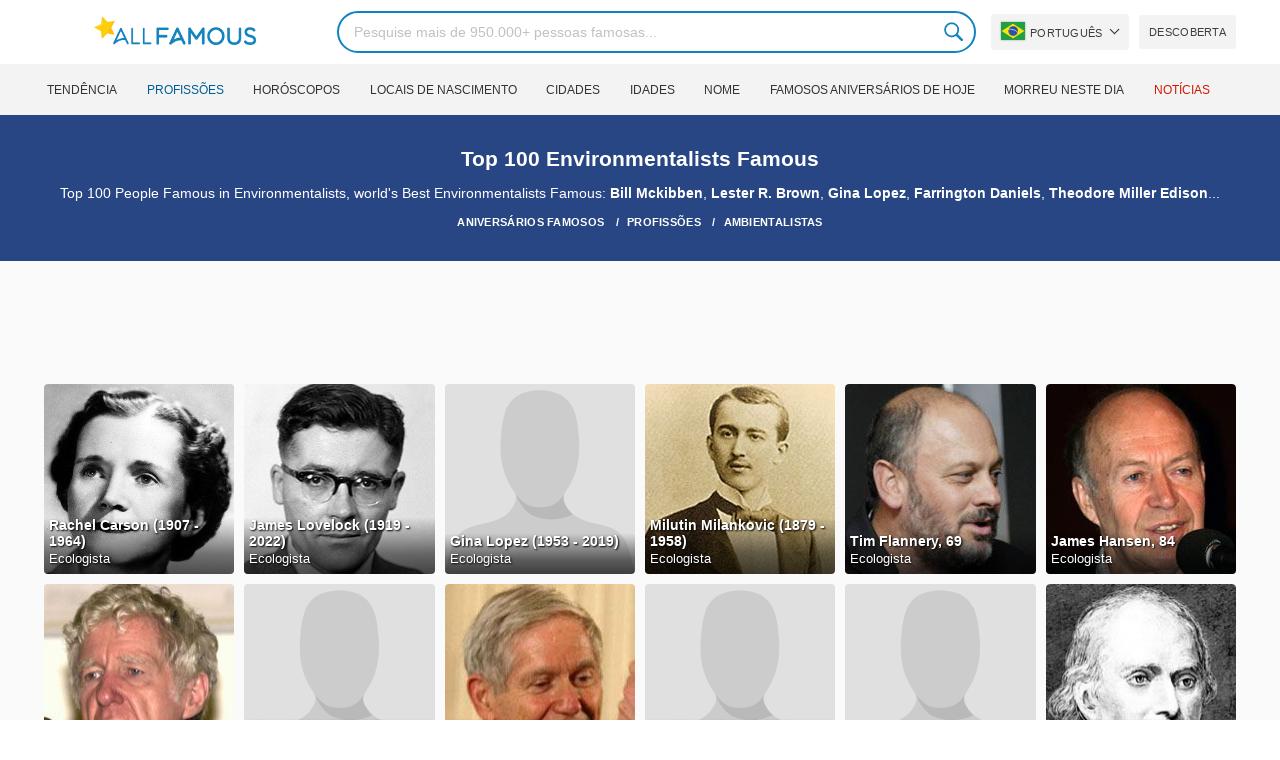

--- FILE ---
content_type: text/html; charset=UTF-8
request_url: https://allfamous.org/pt/profession/environmentalist
body_size: 13117
content:

<!DOCTYPE html>
<html lang="pt">
<head>
    <meta charset="utf-8">
    <meta name="google" content="notranslate" />
    <meta name="viewport" content="width=device-width, initial-scale=1.0, minimum-scale=1.0">
    <meta name="norton-safeweb-site-verification" content="lhz7h4aky5jkxkppzyhvy0r4ilcihc8q12edytwbfm2s9gm95g6a537jnblshqx4cl29y09sxvs8xs1jbd23i3kcx2fkkcif-kc83lvivm7juj5qukoukc02vgcxh26h" />
    <title>Top 100 Environmentalists | World's Best Environmentalists Famous | AllFamous.org</title>
    <meta name="description" content="Top 100 Environmentalists Famous: World's Best Environmentalists Famous: Gina Lopez, Farrington Daniels, James Lovelock, Milutin Milankovic, Bill Mckibben..."/>
    <meta name="keywords" content="AllFamous.org"/>
    <meta property="og:title" content="Top 100 Environmentalists | World's Best Environmentalists Famous | AllFamous.org"/>
    <meta property="og:description" content="Top 100 Environmentalists Famous: World's Best Environmentalists Famous: Gina Lopez, Farrington Daniels, James Lovelock, Milutin Milankovic, Bill Mckibben..."/>
    <meta property="og:image" content="https://cdn.allfamous.org/assets/img/banner.jpg"/>
    <meta property="og:site_name" content="AllFamous.org"/>
    <meta property="og:type" content="website"/>
    <meta property="og:url" content="https://allfamous.org/pt/profession/environmentalist"/>

    <meta name="twitter:title" content="Top 100 Environmentalists | World's Best Environmentalists Famous | AllFamous.org">
    <meta name="twitter:description" content="Top 100 Environmentalists Famous: World's Best Environmentalists Famous: Gina Lopez, Farrington Daniels, James Lovelock, Milutin Milankovic, Bill Mckibben...">
    <meta name="twitter:site" content="AllFamous.org">
    <meta name="twitter:image" content="https://cdn.allfamous.org/assets/img/banner.jpg">
    <meta name="twitter:card" content="summary_large_image">
    <meta name="twitter:url" content="https://allfamous.org/pt/profession/environmentalist">

    <link rel="canonical" href="https://allfamous.org/pt/profession/environmentalist"/>
    <link rel="alternate" href="https://allfamous.org/profession/environmentalist" hreflang="x-default"/>
	<link rel="alternate" href="https://allfamous.org/profession/environmentalist" hreflang="en"/>
	<link rel="alternate" href="https://allfamous.org/es/profession/environmentalist" hreflang="es"/>
	<link rel="alternate" href="https://allfamous.org/pt/profession/environmentalist" hreflang="pt"/>
	<link rel="alternate" href="https://allfamous.org/id/profession/environmentalist" hreflang="id"/>
	<link rel="alternate" href="https://allfamous.org/zh/profession/environmentalist" hreflang="zh-CN"/>
	<link rel="alternate" href="https://allfamous.org/tw/profession/environmentalist" hreflang="zh-TW"/>
	<link rel="alternate" href="https://allfamous.org/fr/profession/environmentalist" hreflang="fr-FR"/>
	<link rel="alternate" href="https://allfamous.org/ru/profession/environmentalist" hreflang="ru-RU"/>
	<link rel="alternate" href="https://allfamous.org/tr/profession/environmentalist" hreflang="tr-TR"/>
	<link rel="alternate" href="https://allfamous.org/ar/profession/environmentalist" hreflang="ar"/>
	<link rel="alternate" href="https://allfamous.org/ko/profession/environmentalist" hreflang="ko-KR"/>
	<link rel="alternate" href="https://allfamous.org/th/profession/environmentalist" hreflang="th-TH"/>
	<link rel="alternate" href="https://allfamous.org/nl/profession/environmentalist" hreflang="nl"/>
	<link rel="alternate" href="https://allfamous.org/pl/profession/environmentalist" hreflang="pl"/>
	<link rel="alternate" href="https://allfamous.org/de/profession/environmentalist" hreflang="de-DE"/>
	<link rel="alternate" href="https://allfamous.org/ja/profession/environmentalist" hreflang="ja-JP"/>
	<link rel="alternate" href="https://allfamous.org/it/profession/environmentalist" hreflang="it-IT"/>
	<link rel="alternate" href="https://allfamous.org/hi/profession/environmentalist" hreflang="hi"/>
	<link rel="alternate" href="https://allfamous.org/vi/profession/environmentalist" hreflang="vi-VN"/>
	    <link rel="preload" as="image" href="/1.gif">
    <link rel="preload" as="image" href="/assets/svg/search.svg">
    <link rel="preload" as="style" href="/assets/css/style.min.css?v=98">
	    <link rel='preconnect' href='//cdn.allfamous.org'>
    <link rel="preconnect" href="//partner.googleadservices.com">
    <link rel="preconnect" href="//googlecm.hit.gemius.pl">
    <link rel="preconnect" href="//adservice.google.com">
    <link rel="preconnect" href="//www.googletagmanager.com">
    <link rel="preconnect" href="//googleads.g.doubleclick.net">
    <link rel="preconnect" href="//pagead2.googlesyndication.com">
    <link rel='dns-prefetch' href='//cdn.allfamous.org'>
    <link rel='stylesheet' href='/assets/css/style.min.css?v=98' type='text/css' />
    <script defer id="jquery" src="https://ajax.googleapis.com/ajax/libs/jquery/3.6.0/jquery.min.js"></script>
	    <meta name="mobile-web-app-capable" content="yes">
    <meta name="apple-mobile-web-app-capable" content="yes">
    <meta name="application-name" content="AllFamous.org">
    <meta name="apple-mobile-web-app-title" content="AllFamous.org">
    <meta name="theme-color" content="#007bc4">
    <meta name="msapplication-navbutton-color" content="#1283be">
    <meta name="apple-mobile-web-app-status-bar-style" content="black-translucent">
    <meta name="msapplication-starturl" content="/">
	<script>
    const EMPTY_IMG = "/default.svg?v=3.1";
	let hasWebP=!1;!function(){let A=new Image;A.onload=function(){hasWebP=!!(A.height>0&&A.width>0)},A.onerror=function(){hasWebP=!1},A.src="[data-uri]"}();
    function lazyImg(e){return function(){var t,n=document.querySelectorAll("."+e);function r(n){n.onload=function(){n.classList.remove(e)},n.dataset.lazybackground&&(n.style.backgroundImage="url(".concat(n.dataset.lazybackground,")")),n.getAttribute("data-src")&&(n.src=(hasWebP,n.dataset.src),"IntersectionObserver"in window&&t.unobserve(n))}if("IntersectionObserver"in window)t=new IntersectionObserver(function(e){e.forEach(function(e){e.intersectionRatio>0&&r(e.target)})},{rootMargin:"0px",threshold:.05}),n.forEach(function(e){t.observe(e)});else for(var o=0;o<n.length;o++)r(n[o])}};
    function lazyScript(c,e){var n=document.createElement("script");n.async=!0,e&&(n.onload=e),document.head.appendChild(n),n.src=c};
    function lazyAds(e){return function(n){var o,t=document.querySelectorAll("."+e);function r(n){"IntersectionObserver"in window&&o.unobserve(n),n.classList.remove(e);var t=n.id;googletag.cmd.push(function(){googletag.display(t),googletag.pubads().refresh([window.__gptslot__[t]])})}if("IntersectionObserver"in window)o=new IntersectionObserver(function(e){e.forEach(function(e){e.intersectionRatio>0&&r(e.target)})},{rootMargin:"0px",threshold:.05}),t.forEach(function(e){o.observe(e)});else for(var i=0;i<t.length;i++)r(t[i])}};
    function getCookie(n){for(var t=n+"=",e=document.cookie.split(";"),r=0;r<e.length;r++){for(var i=e[r];" "==i.charAt(0);)i=i.substring(1,i.length);if(0==i.indexOf(t))return i.substring(t.length,i.length)}return null};
    function setCookie(e,i,t,o,n){var a=e+"="+i;if(t){var r=new Date;r.setTime(r.getTime()+24*t*60*60*1e3),a+="; expires="+r.toGMTString()}a+="; path=/",o&&(a+="; domain="+o),n&&(a+="; secure"),document.cookie=a};
    function splitSlice(e,i){for(var l=[],n=0,r=e.length;n<r;n+=i)l.push(e.slice(n,i+n));return l};
	    setTimeout(function() {
	    let t,e,n,o,i,a=null,s=65,c=new Set;const r=1111;function d(t){o=performance.now();const e=t.target.closest("a");m(e)&&p(e.href,"high")}function u(t){if(performance.now()-o<r)return;if(!("closest"in t.target))return;const e=t.target.closest("a");m(e)&&(e.addEventListener("mouseout",f,{passive:!0}),i=setTimeout(()=>{p(e.href,"high"),i=void 0},s))}function l(t){const e=t.target.closest("a");m(e)&&p(e.href,"high")}function f(t){t.relatedTarget&&t.target.closest("a")==t.relatedTarget.closest("a")||i&&(clearTimeout(i),i=void 0)}function h(t){if(performance.now()-o<r)return;const e=t.target.closest("a");if(t.which>1||t.metaKey||t.ctrlKey)return;if(!e)return;e.addEventListener("click",function(t){1337!=t.detail&&t.preventDefault()},{capture:!0,passive:!1,once:!0});const n=new MouseEvent("click",{view:window,bubbles:!0,cancelable:!1,detail:1337});e.dispatchEvent(n)}function m(o){if(o&&o.href&&(!n||"instant"in o.dataset)){if(o.origin!=location.origin){if(!(e||"instant"in o.dataset)||!a)return}if(["http:","https:"].includes(o.protocol)&&("http:"!=o.protocol||"https:"!=location.protocol)&&(t||!o.search||"instant"in o.dataset)&&!(o.hash&&o.pathname+o.search==location.pathname+location.search||"noInstant"in o.dataset))return!0}}function p(t,e="auto"){if(c.has(t))return;const n=document.createElement("link");n.rel="prefetch",n.href=t,n.fetchPriority=e,n.as="document",document.head.appendChild(n),c.add(t)}!function(){if(!document.createElement("link").relList.supports("prefetch"))return;const o="instantVaryAccept"in document.body.dataset||"Shopify"in window,i=navigator.userAgent.indexOf("Chrome/");i>-1&&(a=parseInt(navigator.userAgent.substring(i+"Chrome/".length)));if(o&&a&&a<110)return;const c="instantMousedownShortcut"in document.body.dataset;t="instantAllowQueryString"in document.body.dataset,e="instantAllowExternalLinks"in document.body.dataset,n="instantWhitelist"in document.body.dataset;const r={capture:!0,passive:!0};let f=!1,v=!1,g=!1;if("instantIntensity"in document.body.dataset){const t=document.body.dataset.instantIntensity;if(t.startsWith("mousedown"))f=!0,"mousedown-only"==t&&(v=!0);else if(t.startsWith("viewport")){const e=navigator.connection&&navigator.connection.saveData,n=navigator.connection&&navigator.connection.effectiveType&&navigator.connection.effectiveType.includes("2g");e||n||("viewport"==t?document.documentElement.clientWidth*document.documentElement.clientHeight<45e4&&(g=!0):"viewport-all"==t&&(g=!0))}else{const e=parseInt(t);isNaN(e)||(s=e)}}v||document.addEventListener("touchstart",d,r);f?c||document.addEventListener("mousedown",l,r):document.addEventListener("mouseover",u,r);c&&document.addEventListener("mousedown",h,r);if(g){let t=window.requestIdleCallback;t||(t=(t=>{t()})),t(function(){const t=new IntersectionObserver(e=>{e.forEach(e=>{if(e.isIntersecting){const n=e.target;t.unobserve(n),p(n.href)}})});document.querySelectorAll("a").forEach(e=>{m(e)&&t.observe(e)})},{timeout:1500})}}();
    }, 1);
</script>

<script async src="https://pagead2.googlesyndication.com/pagead/js/adsbygoogle.js?client=ca-pub-2196988153088510" crossorigin="anonymous"></script>
<script async src="https://www.googletagmanager.com/gtag/js?id=G-RVV0T97W1V"></script>
<script>window.dataLayer = window.dataLayer || [];function gtag(){dataLayer.push(arguments);}gtag('js', new Date());gtag('config', 'G-RVV0T97W1V');</script>    <link rel="manifest" crossorigin="anonymous" href="/manifest.json?v=98">
	</head>
<body class="osm ">
<img alt="allfamous.org" class="ez" width="99999" height="99999" style="pointer-events: none; position: absolute; top: 0; left: 0; width: 99vw; height: 99vh; max-width: 99vw; max-height: 99vh;" src="[data-uri]">
<div class="website-wrapper">
    <header class="whb-header whb-sticky-shadow whb-sticky-clone">
        <div class="whb-main-header">
            <div class="whb-row whb-general-header whb-flex-flex-middle">
                <div class="container">
                    <div class="whb-logo" style="text-align: center;">
                        <div class="site-logo">
                            <a href="/pt" class="fm-logo fm-main-logo" rel="home">
                                <img src="https://cdn.allfamous.org/logo.png" alt="AllFamous.org" style="width:150px;" width="150" height="26" />
                            </a>
                        </div>
                    </div>
                    <div class="whb-flex-row whb-general-header-inner">
                        <div class="whb-column whb-col-left whb-visible-lg">
                            <div class="site-logo">
								                                    <a href="/pt" class="fm-logo fm-main-logo" rel="home">
                                        <img src="https://cdn.allfamous.org/logo.png" alt="AllFamous.org" style="width: 180px;margin: 0 50px;" width="180" height="31" />
                                        <span style="display: inline-block;text-indent: -99999px;">AllFamous.org</span>
                                    </a>
								                            </div>
                        </div>
                        <div class="whb-column whb-col-center whb-visible-lg">
							<div class="fm-search-form" style="width: 100%;">
    <form role="search" method="get" class="searchform style-rounded fm-ajax-search" action="/pt/search" data-hl="pt">
        <input value="" name="q"  aria-label="Search" class="q" placeholder="Pesquise mais de 950.000+ pessoas famosas..." type="text" />
		        <!--<a rel="nofollow noreferrer" target="_blank" href="https://www.google.com/search?q=site:allfamous.org" class="googlesearch">Google search</a>-->
        <button type="submit" class="searchsubmit">Search</button>
    </form>
    <div class="search-results-wrapper">
        <div class="fm-scroll"><div class="fm-search-results fm-scroll-content"></div></div>
        <div class="fm-search-loader wd-fill"></div>
    </div>
</div>                        </div>
                        <div class="whb-column whb-col-right whb-visible-lg">
							<div class="drop" style="margin:0 10px">
    <button class="btn drop-btn btn-lang">
        <span class="flag flag-br"></span> Português    </button>
    <div class="drop-list lang-sel" style="left:0;text-align:left;direction:ltr">
		            <span onclick="setLang('en')">
                <a class="drop-item " href="/profession/environmentalist"><span class="flag flag-us"></span> English</a>
            </span>
		            <span onclick="setLang('es')">
                <a class="drop-item " href="/es/profession/environmentalist"><span class="flag flag-es"></span> Español</a>
            </span>
		            <span onclick="setLang('pt')">
                <a class="drop-item active" href="/pt/profession/environmentalist"><span class="flag flag-br"></span> Português</a>
            </span>
		            <span onclick="setLang('de')">
                <a class="drop-item " href="/de/profession/environmentalist"><span class="flag flag-de"></span> Deutsch</a>
            </span>
		            <span onclick="setLang('fr')">
                <a class="drop-item " href="/fr/profession/environmentalist"><span class="flag flag-fr"></span> Français</a>
            </span>
		            <span onclick="setLang('ru')">
                <a class="drop-item " href="/ru/profession/environmentalist"><span class="flag flag-ru"></span> Pусский</a>
            </span>
		            <span onclick="setLang('it')">
                <a class="drop-item " href="/it/profession/environmentalist"><span class="flag flag-it"></span> Italiano</a>
            </span>
		            <span onclick="setLang('nl')">
                <a class="drop-item " href="/nl/profession/environmentalist"><span class="flag flag-nl"></span> Nederlands</a>
            </span>
		            <span onclick="setLang('da')">
                <a class="drop-item " href="/da/profession/environmentalist"><span class="flag flag-dk"></span> Dansk</a>
            </span>
		            <span onclick="setLang('el')">
                <a class="drop-item " href="/el/profession/environmentalist"><span class="flag flag-gr"></span> Ελληνικά</a>
            </span>
		            <span onclick="setLang('sv')">
                <a class="drop-item " href="/sv/profession/environmentalist"><span class="flag flag-se"></span> Svenska</a>
            </span>
		            <span onclick="setLang('fi')">
                <a class="drop-item " href="/fi/profession/environmentalist"><span class="flag flag-fi"></span> Suomi</a>
            </span>
		            <span onclick="setLang('pl')">
                <a class="drop-item " href="/pl/profession/environmentalist"><span class="flag flag-pl"></span> Język</a>
            </span>
		            <span onclick="setLang('tr')">
                <a class="drop-item " href="/tr/profession/environmentalist"><span class="flag flag-tr"></span> Türkçe</a>
            </span>
		            <span onclick="setLang('id')">
                <a class="drop-item " href="/id/profession/environmentalist"><span class="flag flag-id"></span> Indonesia</a>
            </span>
		            <span onclick="setLang('ja')">
                <a class="drop-item " href="/ja/profession/environmentalist"><span class="flag flag-jp"></span> 日本語</a>
            </span>
		            <span onclick="setLang('ko')">
                <a class="drop-item " href="/ko/profession/environmentalist"><span class="flag flag-kr"></span> 한국어</a>
            </span>
		            <span onclick="setLang('zh')">
                <a class="drop-item " href="/zh/profession/environmentalist"><span class="flag flag-cn"></span> 中文(简体]</a>
            </span>
		            <span onclick="setLang('tw')">
                <a class="drop-item " href="/tw/profession/environmentalist"><span class="flag flag-tw"></span> 中文(繁體]</a>
            </span>
		            <span onclick="setLang('hi')">
                <a class="drop-item " href="/hi/profession/environmentalist"><span class="flag flag-in"></span> हिन्दी</a>
            </span>
		            <span onclick="setLang('ar')">
                <a class="drop-item " href="/ar/profession/environmentalist"><span class="flag flag-ae"></span> العربية</a>
            </span>
		            <span onclick="setLang('th')">
                <a class="drop-item " href="/th/profession/environmentalist"><span class="flag flag-th"></span> ภาษาไทย</a>
            </span>
		            <span onclick="setLang('vi')">
                <a class="drop-item " href="/vi/profession/environmentalist"><span class="flag flag-vn"></span> Tiếng Việt</a>
            </span>
		    </div>
</div>                            <a href="/pt/celebrity-discover" title="Descubra pessoas famosas" class="btn">
                                Descoberta                            </a>
                        </div>

                        <div class="whb-column whb-mobile-left whb-hidden-lg">
                            <div class="mm fm-burger-icon mobile-nav-icon whb-mobile-nav-icon wd-style-text">
                                <a href="#" aria-label="Menu">
                                    <span class="fm-burger wd-tools-icon"></span>
                                    <span class="fm-burger-label mm-text">Menu</span>
                                </a>
                            </div>
                        </div>
                        <div class="whb-column whb-mobile-center whb-hidden-lg whb-empty-column"></div>
                        <div class="whb-column whb-mobile-right whb-hidden-lg">
							<div class="fm-search-form" style="width: 100%;">
    <form role="search" method="get" class="searchform style-rounded fm-ajax-search" action="/pt/search" data-hl="pt">
        <input value="" name="q"  aria-label="Search" class="q" placeholder="Pesquise mais de 950.000+ pessoas famosas..." type="text" />
		        <!--<a rel="nofollow noreferrer" target="_blank" href="https://www.google.com/search?q=site:allfamous.org" class="googlesearch">Google search</a>-->
        <button type="submit" class="searchsubmit">Search</button>
    </form>
    <div class="search-results-wrapper">
        <div class="fm-scroll"><div class="fm-search-results fm-scroll-content"></div></div>
        <div class="fm-search-loader wd-fill"></div>
    </div>
</div>                        </div>
                    </div>
                </div>
            </div>
			<div style="background:#f3f3f3;" class="whb-row whb-flex-flex-middle whb-hidden-mobile">
    <div class="container">
        <div class="whb-column whb-col-center whb-visible-lg">
            <div class="main-nav fm-navigation" role="navigation">
                <ul class="menu">
					                        <li class="menu-item item-level-0 ">
                            <a href="/pt/trending">
								Tendência</a>
                        </li>
					                        <li class="menu-item item-level-0 current-menu-item">
                            <a href="/pt/profession">
								Profissões</a>
                        </li>
					                        <li class="menu-item item-level-0 ">
                            <a href="/pt/horoscope">
								Horóscopos</a>
                        </li>
					                        <li class="menu-item item-level-0 ">
                            <a href="/pt/birthplace">
								Locais de Nascimento</a>
                        </li>
					                        <li class="menu-item item-level-0 ">
                            <a href="/pt/city">
								Cidades</a>
                        </li>
					                        <li class="menu-item item-level-0 ">
                            <a href="/pt/age">
								Idades</a>
                        </li>
					                        <li class="menu-item item-level-0 ">
                            <a href="/pt/first-name">
								Nome</a>
                        </li>
					                        <li class="menu-item item-level-0 ">
                            <a href="/pt/todays-famous-birthdays">
								Famosos Aniversários de Hoje</a>
                        </li>
					                        <li class="menu-item item-level-0 ">
                            <a href="/pt/celebrities-who-died-on-this-day">
								Morreu neste dia</a>
                        </li>
					                    <li class="menu-item item-level-0">
                        <a href="https://news.allfamous.org" rel="nofollow noopener" target="_blank" style="color: #d31a00;">
							Notícias</a>
                    </li>
                </ul>
            </div>
        </div>
    </div>
</div>        </div>
    </header>

        <div class="page-title page-title-default title-size-default scheme-light">
        <div class="container">
            <h1 class="entry-title">Top 100 Environmentalists Famous</h1>
            <div style="margin: 5px 0;">Top 100 People Famous in Environmentalists, world's Best Environmentalists Famous: <a href="/pt/people/bill-mckibben-19601208.html">Bill Mckibben</a>, <a href="/pt/people/lester-r-brown-19340328.html">Lester R. Brown</a>, <a href="/pt/people/gina-lopez-19531227.html">Gina Lopez</a>, <a href="/pt/people/farrington-daniels-18890308.html">Farrington Daniels</a>, <a href="/pt/people/theodore-miller-edison-18980710.html">Theodore Miller Edison</a>...</div>

                        <div vocab="https://schema.org/" typeof="BreadcrumbList" class="breadcrumbs">
                <span property="itemListElement" typeof="ListItem">
                    <a property="item" typeof="WebPage" href="/pt">
                        <span property="name">Aniversários famosos</span>
                    </a>
                    <meta property="position" content="1">
                </span>
                                <span property="itemListElement" typeof="ListItem">
                    <a property="item" typeof="WebPage" href="/pt/profession">
                        <span property="name">Profissões</span>
                    </a>
                    <meta property="position" content="2">
                </span>
                                <span property="itemListElement" typeof="ListItem">
                    <a property="item" typeof="WebPage" href="/pt/profession/environmentalist">
                        <span property="name">Ambientalistas</span>
                    </a>
                    <meta property="position" content="3">
                </span>
            </div>
        </div>
    </div>

    <div class="container">
        <div class="row ">
            <div class="site-content col-lg-12 col-12 col-md-12" role="main">
	                            <div class="ad-box ad-box-header">
                    <div id="z_home_top_b" class="adslot lza"><div class="ad-holder"></div></div>
                </div>
                                <div class="row">
                    <div class="col-sm-12">
                        <div class="row pp elements-grid fm-spacing-10">
							<div class=" pp-item col-lg-2 col-md-3 col-sm-4 col-6" >
	    <a href="/pt/people/rachel-carson-19070527.html" title="Rachel Carson (1907 - 1964) (Ecologista)">
        <div class="pp-img">
            <img src="/1.gif" alt="Rachel Carson (1907 - 1964) (Ecologista)" data-src="https://cdn.allfamous.org/people/headshots/rachel-carson-tmmb-allfamous.org-1.jpg" onerror="this.src=EMPTY_IMG;" class="lzl" width="152" height="152">
        </div>
        <div class="pp-info">
            <strong class="pp-title">Rachel Carson (1907 - 1964)</strong>
            <p class="prof">Ecologista</p>
        </div>
    </a>
</div><div class=" pp-item col-lg-2 col-md-3 col-sm-4 col-6" >
	    <a href="/pt/people/james-lovelock-19190726.html" title="James Lovelock (1919 - 2022) (Ecologista)">
        <div class="pp-img">
            <img src="/1.gif" alt="James Lovelock (1919 - 2022) (Ecologista)" data-src="https://cdn.allfamous.org/people/thumbnails/james-lovelock-mc52-allfamous.org.jpg" onerror="this.src=EMPTY_IMG;" class="lzl" width="152" height="152">
        </div>
        <div class="pp-info">
            <strong class="pp-title">James Lovelock (1919 - 2022)</strong>
            <p class="prof">Ecologista</p>
        </div>
    </a>
</div><div class=" pp-item col-lg-2 col-md-3 col-sm-4 col-6" >
	    <a href="/pt/people/gina-lopez-19531227.html" title="Gina Lopez (1953 - 2019) (Ecologista)">
        <div class="pp-img">
            <img src="/1.gif" alt="Gina Lopez (1953 - 2019) (Ecologista)" data-src="/default.svg?v=3.1" onerror="this.src=EMPTY_IMG;" class="lzl" width="152" height="152">
        </div>
        <div class="pp-info">
            <strong class="pp-title">Gina Lopez (1953 - 2019)</strong>
            <p class="prof">Ecologista</p>
        </div>
    </a>
</div><div class=" pp-item col-lg-2 col-md-3 col-sm-4 col-6" >
	    <a href="/pt/people/milutin-milankovic-18790528.html" title="Milutin Milankovic (1879 - 1958) (Ecologista)">
        <div class="pp-img">
            <img src="/1.gif" alt="Milutin Milankovic (1879 - 1958) (Ecologista)" data-src="https://cdn.allfamous.org/people/thumbnails/milutin-milankovic-effh-allfamous.org.jpg" onerror="this.src=EMPTY_IMG;" class="lzl" width="152" height="152">
        </div>
        <div class="pp-info">
            <strong class="pp-title">Milutin Milankovic (1879 - 1958)</strong>
            <p class="prof">Ecologista</p>
        </div>
    </a>
</div><div class=" pp-item col-lg-2 col-md-3 col-sm-4 col-6" >
	    <a href="/pt/people/tim-flannery-19560128.html" title="Tim Flannery, 69 (Ecologista)">
        <div class="pp-img">
            <img src="/1.gif" alt="Tim Flannery, 69 (Ecologista)" data-src="https://cdn.allfamous.org/people/thumbnails/tim-flannery-2ata-allfamous.org.jpg" onerror="this.src=EMPTY_IMG;" class="lzl" width="152" height="152">
        </div>
        <div class="pp-info">
            <strong class="pp-title">Tim Flannery, 69</strong>
            <p class="prof">Ecologista</p>
        </div>
    </a>
</div><div class=" pp-item col-lg-2 col-md-3 col-sm-4 col-6" >
	    <a href="/pt/people/james-hansen-19410329.html" title="James Hansen, 84 (Ecologista)">
        <div class="pp-img">
            <img src="/1.gif" alt="James Hansen, 84 (Ecologista)" data-src="https://cdn.allfamous.org/people/thumbnails/james-hansen-kmfz-allfamous.org.jpg" onerror="this.src=EMPTY_IMG;" class="lzl" width="152" height="152">
        </div>
        <div class="pp-info">
            <strong class="pp-title">James Hansen, 84</strong>
            <p class="prof">Ecologista</p>
        </div>
    </a>
</div><div class=" pp-item col-lg-2 col-md-3 col-sm-4 col-6" >
	    <a href="/pt/people/lester-r-brown-19340328.html" title="Lester R. Brown, 91 (Ecologista)">
        <div class="pp-img">
            <img src="/1.gif" alt="Lester R. Brown, 91 (Ecologista)" data-src="https://cdn.allfamous.org/people/thumbnails/lester-r-brown-rzlw-allfamous.org.jpg" onerror="this.src=EMPTY_IMG;" class="lzl" width="152" height="152">
        </div>
        <div class="pp-info">
            <strong class="pp-title">Lester R. Brown, 91</strong>
            <p class="prof">Ecologista</p>
        </div>
    </a>
</div><div class=" pp-item col-lg-2 col-md-3 col-sm-4 col-6" >
	    <a href="/pt/people/theodore-miller-edison-18980710.html" title="Theodore Miller Edison (1898 - 1992) (Ecologista)">
        <div class="pp-img">
            <img src="/1.gif" alt="Theodore Miller Edison (1898 - 1992) (Ecologista)" data-src="/default.svg?v=3.1" onerror="this.src=EMPTY_IMG;" class="lzl" width="152" height="152">
        </div>
        <div class="pp-info">
            <strong class="pp-title">Theodore Miller Edison (1898 - 1992)</strong>
            <p class="prof">Ecologista</p>
        </div>
    </a>
</div><div class=" pp-item col-lg-2 col-md-3 col-sm-4 col-6" >
	    <a href="/pt/people/charles-keeling-19280420.html" title="Charles Keeling (1928 - 2005) (Ecologista)">
        <div class="pp-img">
            <img src="/1.gif" alt="Charles Keeling (1928 - 2005) (Ecologista)" data-src="https://cdn.allfamous.org/people/thumbnails/charles-keeling-zzcz-allfamous.org.jpg" onerror="this.src=EMPTY_IMG;" class="lzl" width="152" height="152">
        </div>
        <div class="pp-info">
            <strong class="pp-title">Charles Keeling (1928 - 2005)</strong>
            <p class="prof">Ecologista</p>
        </div>
    </a>
</div><div class=" pp-item col-lg-2 col-md-3 col-sm-4 col-6" >
	    <a href="/pt/people/farrington-daniels-18890308.html" title="Farrington Daniels (1889 - 1972) (Ecologista)">
        <div class="pp-img">
            <img src="/1.gif" alt="Farrington Daniels (1889 - 1972) (Ecologista)" data-src="/default.svg?v=3.1" onerror="this.src=EMPTY_IMG;" class="lzl" width="152" height="152">
        </div>
        <div class="pp-info">
            <strong class="pp-title">Farrington Daniels (1889 - 1972)</strong>
            <p class="prof">Ecologista</p>
        </div>
    </a>
</div><div class=" pp-item col-lg-2 col-md-3 col-sm-4 col-6" >
	    <a href="/pt/people/henry-baker-16980508.html" title="Henry Baker (1698 - 1774) (Ecologista)">
        <div class="pp-img">
            <img src="/1.gif" alt="Henry Baker (1698 - 1774) (Ecologista)" data-src="/default.svg?v=3.1" onerror="this.src=EMPTY_IMG;" class="lzl" width="152" height="152">
        </div>
        <div class="pp-info">
            <strong class="pp-title">Henry Baker (1698 - 1774)</strong>
            <p class="prof">Ecologista</p>
        </div>
    </a>
</div><div class=" pp-item col-lg-2 col-md-3 col-sm-4 col-6" >
	    <a href="/pt/people/william-bartram-17390420.html" title="William Bartram (1739 - 1823) (Ecologista)">
        <div class="pp-img">
            <img src="/1.gif" alt="William Bartram (1739 - 1823) (Ecologista)" data-src="https://cdn.allfamous.org/people/thumbnails/william-bartram-isjr-allfamous.org.jpg" onerror="this.src=EMPTY_IMG;" class="lzl" width="152" height="152">
        </div>
        <div class="pp-info">
            <strong class="pp-title">William Bartram (1739 - 1823)</strong>
            <p class="prof">Ecologista</p>
        </div>
    </a>
</div>                        </div>
                    </div>
                </div>
                                            <div class="ad-box ad-box-header">
                            <div id="z_p_top_bio" class="adslot lza"><div class="ad-holder"></div></div>
                        </div>
	                				                <div class="row">
                    <div class="col-sm-12">
                        <div class="row pp elements-grid fm-spacing-10">
							<div class=" pp-item col-lg-2 col-md-3 col-sm-4 col-6" >
	    <a href="/pt/people/phillip-law-19120421.html" title="Phillip Law (1912 - 2010) (Ecologista)">
        <div class="pp-img">
            <img src="/1.gif" alt="Phillip Law (1912 - 2010) (Ecologista)" data-src="/default.svg?v=3.1" onerror="this.src=EMPTY_IMG;" class="lzl" width="152" height="152">
        </div>
        <div class="pp-info">
            <strong class="pp-title">Phillip Law (1912 - 2010)</strong>
            <p class="prof">Ecologista</p>
        </div>
    </a>
</div><div class=" pp-item col-lg-2 col-md-3 col-sm-4 col-6" >
	    <a href="/pt/people/braden-allenby-19501229.html" title="Braden Allenby, 74 (Ecologista)">
        <div class="pp-img">
            <img src="/1.gif" alt="Braden Allenby, 74 (Ecologista)" data-src="https://cdn.allfamous.org/people/thumbnails/braden-allenby-19501229-allfamous.org.jpg" onerror="this.src=EMPTY_IMG;" class="lzl" width="152" height="152">
        </div>
        <div class="pp-info">
            <strong class="pp-title">Braden Allenby, 74</strong>
            <p class="prof">Ecologista</p>
        </div>
    </a>
</div><div class=" pp-item col-lg-2 col-md-3 col-sm-4 col-6" >
	    <a href="/pt/people/kim-soon-kwon-19450501.html" title="Kim Soon-kwon, 80 (Ecologista)">
        <div class="pp-img">
            <img src="/1.gif" alt="Kim Soon-kwon, 80 (Ecologista)" data-src="/default.svg?v=3.1" onerror="this.src=EMPTY_IMG;" class="lzl" width="152" height="152">
        </div>
        <div class="pp-info">
            <strong class="pp-title">Kim Soon-kwon, 80</strong>
            <p class="prof">Ecologista</p>
        </div>
    </a>
</div><div class=" pp-item col-lg-2 col-md-3 col-sm-4 col-6" >
	    <a href="/pt/people/trofim-lysenko-18980929.html" title="Trofim Lysenko (1898 - 1976) (Ecologista)">
        <div class="pp-img">
            <img src="/1.gif" alt="Trofim Lysenko (1898 - 1976) (Ecologista)" data-src="https://cdn.allfamous.org/people/thumbnails/trofim-lysenko-96nk-allfamous.org.jpg" onerror="this.src=EMPTY_IMG;" class="lzl" width="152" height="152">
        </div>
        <div class="pp-info">
            <strong class="pp-title">Trofim Lysenko (1898 - 1976)</strong>
            <p class="prof">Ecologista</p>
        </div>
    </a>
</div><div class=" pp-item col-lg-2 col-md-3 col-sm-4 col-6" >
	    <a href="/pt/people/gregory-s-forbes-19500822.html" title="Gregory S. Forbes, 75 (Ecologista)">
        <div class="pp-img">
            <img src="/1.gif" alt="Gregory S. Forbes, 75 (Ecologista)" data-src="/default.svg?v=3.1" onerror="this.src=EMPTY_IMG;" class="lzl" width="152" height="152">
        </div>
        <div class="pp-info">
            <strong class="pp-title">Gregory S. Forbes, 75</strong>
            <p class="prof">Ecologista</p>
        </div>
    </a>
</div><div class=" pp-item col-lg-2 col-md-3 col-sm-4 col-6" >
	    <a href="/pt/people/henry-paul-hansen-19070428.html" title="Henry Paul Hansen (1907 - 1989) (Ecologista)">
        <div class="pp-img">
            <img src="/1.gif" alt="Henry Paul Hansen (1907 - 1989) (Ecologista)" data-src="/default.svg?v=3.1" onerror="this.src=EMPTY_IMG;" class="lzl" width="152" height="152">
        </div>
        <div class="pp-info">
            <strong class="pp-title">Henry Paul Hansen (1907 - 1989)</strong>
            <p class="prof">Ecologista</p>
        </div>
    </a>
</div><div class=" pp-item col-lg-2 col-md-3 col-sm-4 col-6" >
	    <a href="/pt/people/bill-mckibben-19601208.html" title="Bill Mckibben, 65 (Ecologista)">
        <div class="pp-img">
            <img src="/1.gif" alt="Bill Mckibben, 65 (Ecologista)" data-src="https://cdn.allfamous.org/people/thumbnails/bill-mckibben-8wjv-allfamous.org.jpg" onerror="this.src=EMPTY_IMG;" class="lzl" width="152" height="152">
        </div>
        <div class="pp-info">
            <strong class="pp-title">Bill Mckibben, 65</strong>
            <p class="prof">Ecologista</p>
        </div>
    </a>
</div><div class=" pp-item col-lg-2 col-md-3 col-sm-4 col-6" >
	    <a href="/pt/people/adolph-murie-18990906.html" title="Adolph Murie (1899 - 1974) (Ecologista)">
        <div class="pp-img">
            <img src="/1.gif" alt="Adolph Murie (1899 - 1974) (Ecologista)" data-src="https://cdn.allfamous.org/people/thumbnails/adolph-murie-atyz-allfamous.org.jpg" onerror="this.src=EMPTY_IMG;" class="lzl" width="152" height="152">
        </div>
        <div class="pp-info">
            <strong class="pp-title">Adolph Murie (1899 - 1974)</strong>
            <p class="prof">Ecologista</p>
        </div>
    </a>
</div><div class=" pp-item col-lg-2 col-md-3 col-sm-4 col-6" >
	    <a href="/pt/people/hunter-lovins-ig17.html" title="Hunter Lovins, 75 (Ecologista)">
        <div class="pp-img">
            <img src="/1.gif" alt="Hunter Lovins, 75 (Ecologista)" data-src="https://cdn.allfamous.org/people/thumbnails/hunter-lovins-ig17-allfamous.org.jpg" onerror="this.src=EMPTY_IMG;" class="lzl" width="152" height="152">
        </div>
        <div class="pp-info">
            <strong class="pp-title">Hunter Lovins, 75</strong>
            <p class="prof">Ecologista</p>
        </div>
    </a>
</div><div class=" pp-item col-lg-2 col-md-3 col-sm-4 col-6" >
	    <a href="/pt/people/yann-arthus-bertrand-zwpf.html" title="Yann Arthus-Bertrand, 79 (Ecologista)">
        <div class="pp-img">
            <img src="/1.gif" alt="Yann Arthus-Bertrand, 79 (Ecologista)" data-src="https://cdn.allfamous.org/people/thumbnails/yann-arthus-bertrand-zwpf-allfamous.org.jpg" onerror="this.src=EMPTY_IMG;" class="lzl" width="152" height="152">
        </div>
        <div class="pp-info">
            <strong class="pp-title">Yann Arthus-Bertrand, 79</strong>
            <p class="prof">Ecologista</p>
        </div>
    </a>
</div>                        </div>
                    </div>
                </div>
                                            <div class="ad-box ad-box-header">
                            <div id="z_p_mid_bio" class="adslot lza"><div class="ad-holder"></div></div>
                        </div>
									
                <div class="ad-box ad-box-header">
                    <div id="z_home_top_h" class="adslot lza"><div class="ad-holder"></div></div>
                </div>

                <div class="text-center" style="margin-top: 15px">
											                            <a href="/pt/profession" title="Profissões"
                               class="btn btn-primary btn-round btn-large" data-instant>Profissões</a>
											                </div>
            </div>
        </div>
    </div>

    <footer class="footer-container scheme-light">
        <div class="container main-footer">
            <aside class="footer-sidebar row">
                <div class="footer-column col-12 text-center ">
					                        <a style="margin: 3px 0;display: inline-block;" rel="nofollow" href="/pt/about">Sobre nós</a> |
					                        <a style="margin: 3px 0;display: inline-block;" rel="nofollow" href="/pt/term">Termo de Uso</a> |
					                        <a style="margin: 3px 0;display: inline-block;" rel="nofollow" href="/pt/privacy-policy">Política de Privacidade</a> |
					                        <a style="margin: 3px 0;display: inline-block;" rel="nofollow" href="/pt/dmca">Isenção de responsabilidade DMCA</a> |
					                        <a style="margin: 3px 0;display: inline-block;" rel="nofollow" href="/pt/they-talked-about-us">Eles falaram sobre nós</a> |
					                        <a style="margin: 3px 0;display: inline-block;" rel="nofollow" href="/pt/cookies">Política de Cookies</a> |
					                    <a style="margin: 3px 0;display: inline-block;" rel="nofollow " href="mailto:contact@allfamous.org">Contate-Nos</a>
                    <!-- | <a href="/rss">RSS Feeds</a>-->
                </div>
                <div class="footer-column col-12 text-center ">
                    <a style="margin: 3px 0;display: inline-block;" href="/pt/most-popular" title="Who is The Most Famous Person in The World in 2025?">Top 100 Most Famous Person in the World 2025</a>

                </div>
            </aside>
        </div>
        <div class="copyrights-wrapper copyrights-two-columns">
            <div class="container">
                <div class="min-footer">
                    <div class="col-left">
                        &copy; 2025 <strong><a href="/pt">AllFamous.org</a></strong>. Biografia de Celebridades e Aniversários Famosos de Hoje                    </div>
                    <div class="col-right"></div>
                </div>
            </div>
        </div>
    </footer>
</div>
<div class="fm-close-side"></div>
<div class="mobile-nav slide-from-left">
    <div style="text-align: center;">
        <div style="margin:10px;">
            <a href="/pt" class="fm-logo fm-main-logo" rel="home">
                <img src="https://cdn.allfamous.org/logo.png" alt="AllFamous.org" style="width:160px" width="160" height="38" />
                <span style="display: inline-block;text-indent: -99999px;">AllFamous.org</span>
            </a>
        </div>

        <div style="margin-left:-10px">
			<div class="drop" style="margin:0 10px">
    <button class="btn drop-btn btn-lang">
        <span class="flag flag-br"></span> Português    </button>
    <div class="drop-list lang-sel" style="left:0;text-align:left;direction:ltr">
		            <span onclick="setLang('en')">
                <a class="drop-item " href="/profession/environmentalist"><span class="flag flag-us"></span> English</a>
            </span>
		            <span onclick="setLang('es')">
                <a class="drop-item " href="/es/profession/environmentalist"><span class="flag flag-es"></span> Español</a>
            </span>
		            <span onclick="setLang('pt')">
                <a class="drop-item active" href="/pt/profession/environmentalist"><span class="flag flag-br"></span> Português</a>
            </span>
		            <span onclick="setLang('de')">
                <a class="drop-item " href="/de/profession/environmentalist"><span class="flag flag-de"></span> Deutsch</a>
            </span>
		            <span onclick="setLang('fr')">
                <a class="drop-item " href="/fr/profession/environmentalist"><span class="flag flag-fr"></span> Français</a>
            </span>
		            <span onclick="setLang('ru')">
                <a class="drop-item " href="/ru/profession/environmentalist"><span class="flag flag-ru"></span> Pусский</a>
            </span>
		            <span onclick="setLang('it')">
                <a class="drop-item " href="/it/profession/environmentalist"><span class="flag flag-it"></span> Italiano</a>
            </span>
		            <span onclick="setLang('nl')">
                <a class="drop-item " href="/nl/profession/environmentalist"><span class="flag flag-nl"></span> Nederlands</a>
            </span>
		            <span onclick="setLang('da')">
                <a class="drop-item " href="/da/profession/environmentalist"><span class="flag flag-dk"></span> Dansk</a>
            </span>
		            <span onclick="setLang('el')">
                <a class="drop-item " href="/el/profession/environmentalist"><span class="flag flag-gr"></span> Ελληνικά</a>
            </span>
		            <span onclick="setLang('sv')">
                <a class="drop-item " href="/sv/profession/environmentalist"><span class="flag flag-se"></span> Svenska</a>
            </span>
		            <span onclick="setLang('fi')">
                <a class="drop-item " href="/fi/profession/environmentalist"><span class="flag flag-fi"></span> Suomi</a>
            </span>
		            <span onclick="setLang('pl')">
                <a class="drop-item " href="/pl/profession/environmentalist"><span class="flag flag-pl"></span> Język</a>
            </span>
		            <span onclick="setLang('tr')">
                <a class="drop-item " href="/tr/profession/environmentalist"><span class="flag flag-tr"></span> Türkçe</a>
            </span>
		            <span onclick="setLang('id')">
                <a class="drop-item " href="/id/profession/environmentalist"><span class="flag flag-id"></span> Indonesia</a>
            </span>
		            <span onclick="setLang('ja')">
                <a class="drop-item " href="/ja/profession/environmentalist"><span class="flag flag-jp"></span> 日本語</a>
            </span>
		            <span onclick="setLang('ko')">
                <a class="drop-item " href="/ko/profession/environmentalist"><span class="flag flag-kr"></span> 한국어</a>
            </span>
		            <span onclick="setLang('zh')">
                <a class="drop-item " href="/zh/profession/environmentalist"><span class="flag flag-cn"></span> 中文(简体]</a>
            </span>
		            <span onclick="setLang('tw')">
                <a class="drop-item " href="/tw/profession/environmentalist"><span class="flag flag-tw"></span> 中文(繁體]</a>
            </span>
		            <span onclick="setLang('hi')">
                <a class="drop-item " href="/hi/profession/environmentalist"><span class="flag flag-in"></span> हिन्दी</a>
            </span>
		            <span onclick="setLang('ar')">
                <a class="drop-item " href="/ar/profession/environmentalist"><span class="flag flag-ae"></span> العربية</a>
            </span>
		            <span onclick="setLang('th')">
                <a class="drop-item " href="/th/profession/environmentalist"><span class="flag flag-th"></span> ภาษาไทย</a>
            </span>
		            <span onclick="setLang('vi')">
                <a class="drop-item " href="/vi/profession/environmentalist"><span class="flag flag-vn"></span> Tiếng Việt</a>
            </span>
		    </div>
</div>
            <a style="margin-left:10px" href="/pt/celebrity-discover" title="Discover famous people" class="btn">
                <i class="fa fa-search"></i> Discovery            </a>
        </div>
    </div>
    <div class="mobile-pages-menu active" style="margin: 10px 0">
        <ul id="menu-mobile-navigation" class="site-mobile-menu">
            <li class="menu-item item-level-0">
                <a style="border-top: 1px solid rgba(129,129,129,.2)" href="/pt">Home</a>
            </li>
			                <li class="menu-item item-level-0 ">
                    <a href="/pt/trending">Trending</a>
                </li>
			                <li class="menu-item item-level-0 current-menu-item">
                    <a href="/pt/profession">Professions</a>
                </li>
			                <li class="menu-item item-level-0 ">
                    <a href="/pt/horoscope">Horoscopes</a>
                </li>
			                <li class="menu-item item-level-0 ">
                    <a href="/pt/birthplace">Birthplaces</a>
                </li>
			                <li class="menu-item item-level-0 ">
                    <a href="/pt/city">Cities</a>
                </li>
			                <li class="menu-item item-level-0 ">
                    <a href="/pt/age">Ages</a>
                </li>
			                <li class="menu-item item-level-0 ">
                    <a href="/pt/first-name">First Name</a>
                </li>
			                <li class="menu-item item-level-0 ">
                    <a href="/pt/todays-famous-birthdays">Today's Famous Birthdays</a>
                </li>
			                <li class="menu-item item-level-0 ">
                    <a href="/pt/celebrities-who-died-on-this-day">Died on this day</a>
                </li>
			            <li class="menu-item item-level-0">
                <a href="https://news.allfamous.org" rel="nofollow noopener" target="_blank" style="color: #e6250a;">
                    News</a>
            </li>
        </ul>
    </div>
</div><script>
    document.addEventListener("DOMContentLoaded",lazyImg("lzl"));
    document.getElementById('jquery').addEventListener('load', function () {
        !function(e){"use strict";"function"==typeof define&&define.amd?define(["jquery"],e):e("object"==typeof exports&&"function"==typeof require?require("jquery"):jQuery)}(function(e){"use strict";function t(n,o){var i=this;i.element=n,i.el=e(n),i.suggestions=[],i.badQueries=[],i.selectedIndex=-1,i.currentValue=i.element.value,i.timeoutId=null,i.cachedResponse={},i.onChangeTimeout=null,i.onChange=null,i.isLocal=!1,i.suggestionsContainer=null,i.noSuggestionsContainer=null,i.options=e.extend(!0,{},t.defaults,o),i.classes={selected:"autocomplete-selected",suggestion:"autocomplete-suggestion"},i.hint=null,i.hintValue="",i.selection=null,i.initialize(),i.setOptions(o)}var n={escapeRegExChars:function(e){return e.replace(/[|\\{}()[\]^$+*?.]/g,"\\$&")},createNode:function(e){var t=document.createElement("div");return t.className=e,t.style.position="absolute",t.style.display="none",t}},o=27,i=9,s=13,a=38,u=39,r=40,l=e.noop;t.utils=n,e.Autocomplete=t,t.defaults={ajaxSettings:{},autoSelectFirst:!1,appendTo:"body",serviceUrl:null,lookup:null,onSelect:null,width:"auto",minChars:1,maxHeight:300,deferRequestBy:0,params:{},formatResult:function(e,t){if(!t)return e.value;var o="("+n.escapeRegExChars(t)+")";return e.value.replace(new RegExp(o,"gi"),"<strong>$1</strong>").replace(/&/g,"&amp;").replace(/</g,"&lt;").replace(/>/g,"&gt;").replace(/"/g,"&quot;").replace(/&lt;(\/?strong)&gt;/g,"<$1>")},formatGroup:function(e,t){return'<div class="autocomplete-group">'+t+"</div>"},delimiter:null,zIndex:9999,type:"GET",noCache:!1,onSearchStart:l,onSearchComplete:l,onSearchError:l,preserveInput:!1,containerClass:"autocomplete-suggestions",tabDisabled:!1,dataType:"text",currentRequest:null,triggerSelectOnValidInput:!0,preventBadQueries:!0,lookupFilter:function(e,t,n){return-1!==e.value.toLowerCase().indexOf(n)},paramName:"query",transformResult:function(t){return"string"==typeof t?e.parseJSON(t):t},showNoSuggestionNotice:!1,noSuggestionNotice:"No results",orientation:"bottom",forceFixPosition:!1},t.prototype={initialize:function(){var n,o=this,i="."+o.classes.suggestion,s=o.classes.selected,a=o.options;o.element.setAttribute("autocomplete","off"),o.noSuggestionsContainer=e('<div class="autocomplete-no-suggestion"></div>').html(this.options.noSuggestionNotice).get(0),o.suggestionsContainer=t.utils.createNode(a.containerClass),(n=e(o.suggestionsContainer)).appendTo(a.appendTo||"body"),"auto"!==a.width&&n.css("width",a.width),n.on("mouseover.autocomplete",i,function(){o.activate(e(this).data("index"))}),n.on("mouseout.autocomplete",function(){o.selectedIndex=-1,n.children("."+s).removeClass(s)}),n.on("click.autocomplete",i,function(){o.select(e(this).data("index"))}),n.on("click.autocomplete",function(){clearTimeout(o.blurTimeoutId)}),o.fixPositionCapture=function(){o.visible&&o.fixPosition()},e(window).on("resize.autocomplete",o.fixPositionCapture),o.el.on("keydown.autocomplete",function(e){o.onKeyPress(e)}),o.el.on("keyup.autocomplete",function(e){o.onKeyUp(e)}),o.el.on("blur.autocomplete",function(){o.onBlur()}),o.el.on("focus.autocomplete",function(){o.onFocus()}),o.el.on("change.autocomplete",function(e){o.onKeyUp(e)}),o.el.on("input.autocomplete",function(e){o.onKeyUp(e)})},onFocus:function(){var e=this;e.disabled||(e.fixPosition(),e.el.val().length>=e.options.minChars&&e.onValueChange())},onBlur:function(){var t=this,n=t.options,o=t.el.val(),i=t.getQuery(o);t.blurTimeoutId=setTimeout(function(){t.hide(),t.selection&&t.currentValue!==i&&(n.onInvalidateSelection||e.noop).call(t.element)},200)},abortAjax:function(){var e=this;e.currentRequest&&(e.currentRequest.abort(),e.currentRequest=null)},setOptions:function(t){var n=this,o=e.extend({},n.options,t);n.isLocal=Array.isArray(o.lookup),n.isLocal&&(o.lookup=n.verifySuggestionsFormat(o.lookup)),o.orientation=n.validateOrientation(o.orientation,"bottom"),e(n.suggestionsContainer).css({"max-height":o.maxHeight+"px",width:o.width+"px","z-index":o.zIndex}),this.options=o},clearCache:function(){this.cachedResponse={},this.badQueries=[]},clear:function(){this.clearCache(),this.currentValue="",this.suggestions=[]},disable:function(){var e=this;e.disabled=!0,clearTimeout(e.onChangeTimeout),e.abortAjax()},enable:function(){this.disabled=!1},fixPosition:function(){var t=this,n=e(t.suggestionsContainer),o=n.parent().get(0);if(o===document.body||t.options.forceFixPosition){var i=t.options.orientation,s=n.outerHeight(),a=t.el.outerHeight(),u=t.el.offset(),r={top:u.top,left:u.left};if("auto"===i){var l=e(window).height(),c=e(window).scrollTop(),g=-c+u.top-s,d=c+l-(u.top+a+s);i=Math.max(g,d)===g?"top":"bottom"}if(r.top+="top"===i?-s:a,o!==document.body){var p,h=n.css("opacity");t.visible||n.css("opacity",0).show(),p=n.offsetParent().offset(),r.top-=p.top,r.top+=o.scrollTop,r.left-=p.left,t.visible||n.css("opacity",h).hide()}"auto"===t.options.width&&(r.width=t.el.outerWidth()+"px"),n.css(r)}},isCursorAtEnd:function(){var e,t=this.el.val().length,n=this.element.selectionStart;return"number"==typeof n?n===t:!document.selection||((e=document.selection.createRange()).moveStart("character",-t),t===e.text.length)},onKeyPress:function(e){var t=this;if(t.disabled||t.visible||e.which!==r||!t.currentValue){if(!t.disabled&&t.visible){switch(e.which){case o:t.el.val(t.currentValue),t.hide();break;case u:if(t.hint&&t.options.onHint&&t.isCursorAtEnd()){t.selectHint();break}return;case i:if(t.hint&&t.options.onHint)return void t.selectHint();if(-1===t.selectedIndex)return void t.hide();if(t.select(t.selectedIndex),!1===t.options.tabDisabled)return;break;case s:if(-1===t.selectedIndex)return void t.hide();t.select(t.selectedIndex);break;case a:t.moveUp();break;case r:t.moveDown();break;default:return}e.stopImmediatePropagation(),e.preventDefault()}}else t.suggest()},onKeyUp:function(e){var t=this;if(!t.disabled){switch(e.which){case a:case r:return}clearTimeout(t.onChangeTimeout),t.currentValue!==t.el.val()&&(t.findBestHint(),t.options.deferRequestBy>0?t.onChangeTimeout=setTimeout(function(){t.onValueChange()},t.options.deferRequestBy):t.onValueChange())}},onValueChange:function(){if(!this.ignoreValueChange){var t=this,n=t.options,o=t.el.val(),i=t.getQuery(o);return t.selection&&t.currentValue!==i&&(t.selection=null,(n.onInvalidateSelection||e.noop).call(t.element)),clearTimeout(t.onChangeTimeout),t.currentValue=o,t.selectedIndex=-1,n.triggerSelectOnValidInput&&t.isExactMatch(i)?void t.select(0):void(i.length<n.minChars?t.hide():t.getSuggestions(i))}this.ignoreValueChange=!1},isExactMatch:function(e){var t=this.suggestions;return 1===t.length&&t[0].value.toLowerCase()===e.toLowerCase()},getQuery:function(t){var n,o=this.options.delimiter;return o?(n=t.split(o),e.trim(n[n.length-1])):t},getSuggestionsLocal:function(t){var n,o=this.options,i=t.toLowerCase(),s=o.lookupFilter,a=parseInt(o.lookupLimit,10);return n={suggestions:e.grep(o.lookup,function(e){return s(e,t,i)})},a&&n.suggestions.length>a&&(n.suggestions=n.suggestions.slice(0,a)),n},getSuggestions:function(t){var n,o,i,s,a=this,u=a.options,r=u.serviceUrl;if(u.params[u.paramName]=t,!1!==u.onSearchStart.call(a.element,u.params)){if(o=u.ignoreParams?null:u.params,e.isFunction(u.lookup))return void u.lookup(t,function(e){a.suggestions=e.suggestions,a.suggest(),u.onSearchComplete.call(a.element,t,e.suggestions)});a.isLocal?n=a.getSuggestionsLocal(t):(e.isFunction(r)&&(r=r.call(a.element,t)),i=r+"?"+e.param(o||{}),n=a.cachedResponse[i]),n&&Array.isArray(n.suggestions)?(a.suggestions=n.suggestions,a.suggest(),u.onSearchComplete.call(a.element,t,n.suggestions)):a.isBadQuery(t)?u.onSearchComplete.call(a.element,t,[]):(a.abortAjax(),s={url:r,data:o,type:u.type,dataType:u.dataType},e.extend(s,u.ajaxSettings),a.currentRequest=e.ajax(s).done(function(e){var n;a.currentRequest=null,n=u.transformResult(e,t),a.processResponse(n,t,i),u.onSearchComplete.call(a.element,t,n.suggestions)}).fail(function(e,n,o){u.onSearchError.call(a.element,t,e,n,o)}))}},isBadQuery:function(e){if(!this.options.preventBadQueries)return!1;for(var t=this.badQueries,n=t.length;n--;)if(0===e.indexOf(t[n]))return!0;return!1},hide:function(){var t=this,n=e(t.suggestionsContainer);e.isFunction(t.options.onHide)&&t.visible&&t.options.onHide.call(t.element,n),t.visible=!1,t.selectedIndex=-1,clearTimeout(t.onChangeTimeout),e(t.suggestionsContainer).hide(),t.signalHint(null)},suggest:function(){if(this.suggestions.length){var t,n=this,o=n.options,i=o.groupBy,s=o.formatResult,a=n.getQuery(n.currentValue),u=n.classes.suggestion,r=n.classes.selected,l=e(n.suggestionsContainer),c=e(n.noSuggestionsContainer),g=o.beforeRender,d="",p=function(e,n){var s=e.data[i];return t===s?"":(t=s,o.formatGroup(e,t))};return o.triggerSelectOnValidInput&&n.isExactMatch(a)?void n.select(0):(e.each(n.suggestions,function(e,t){i&&(d+=p(t,0)),d+='<div class="'+u+'" data-index="'+e+'">'+s(t,a,e)+"</div>"}),this.adjustContainerWidth(),c.detach(),l.html(d),e.isFunction(g)&&g.call(n.element,l,n.suggestions),n.fixPosition(),l.show(),o.autoSelectFirst&&(n.selectedIndex=0,l.scrollTop(0),l.children("."+u).first().addClass(r)),n.visible=!0,void n.findBestHint())}this.options.showNoSuggestionNotice?this.noSuggestions():this.hide()},noSuggestions:function(){var t=this,n=t.options.beforeRender,o=e(t.suggestionsContainer),i=e(t.noSuggestionsContainer);this.adjustContainerWidth(),i.detach(),o.empty(),o.append(i),e.isFunction(n)&&n.call(t.element,o,t.suggestions),t.fixPosition(),o.show(),t.visible=!0},adjustContainerWidth:function(){var t,n=this,o=n.options,i=e(n.suggestionsContainer);"auto"===o.width?(t=n.el.outerWidth(),i.css("width",t>0?t:300)):"flex"===o.width&&i.css("width","")},findBestHint:function(){var t=this,n=t.el.val().toLowerCase(),o=null;n&&(e.each(t.suggestions,function(e,t){var i=0===t.value.toLowerCase().indexOf(n);return i&&(o=t),!i}),t.signalHint(o))},signalHint:function(t){var n="",o=this;t&&(n=o.currentValue+t.value.substr(o.currentValue.length)),o.hintValue!==n&&(o.hintValue=n,o.hint=t,(this.options.onHint||e.noop)(n))},verifySuggestionsFormat:function(t){return t.length&&"string"==typeof t[0]?e.map(t,function(e){return{value:e,data:null}}):t},validateOrientation:function(t,n){return t=e.trim(t||"").toLowerCase(),-1===e.inArray(t,["auto","bottom","top"])&&(t=n),t},processResponse:function(e,t,n){var o=this,i=o.options;e.suggestions=o.verifySuggestionsFormat(e.suggestions),i.noCache||(o.cachedResponse[n]=e,i.preventBadQueries&&!e.suggestions.length&&o.badQueries.push(t)),t===o.getQuery(o.currentValue)&&(o.suggestions=e.suggestions,o.suggest())},activate:function(t){var n,o=this,i=o.classes.selected,s=e(o.suggestionsContainer),a=s.find("."+o.classes.suggestion);return s.find("."+i).removeClass(i),o.selectedIndex=t,-1!==o.selectedIndex&&a.length>o.selectedIndex?(n=a.get(o.selectedIndex),e(n).addClass(i),n):null},selectHint:function(){var t=this,n=e.inArray(t.hint,t.suggestions);t.select(n)},select:function(e){this.hide(),this.onSelect(e)},moveUp:function(){var t=this;if(-1!==t.selectedIndex)return 0===t.selectedIndex?(e(t.suggestionsContainer).children("."+t.classes.suggestion).first().removeClass(t.classes.selected),t.selectedIndex=-1,t.ignoreValueChange=!1,t.el.val(t.currentValue),void t.findBestHint()):void t.adjustScroll(t.selectedIndex-1)},moveDown:function(){var e=this;e.selectedIndex!==e.suggestions.length-1&&e.adjustScroll(e.selectedIndex+1)},adjustScroll:function(t){var n=this,o=n.activate(t);if(o){var i,s,a,u=e(o).outerHeight();i=o.offsetTop,a=(s=e(n.suggestionsContainer).scrollTop())+n.options.maxHeight-u,i<s?e(n.suggestionsContainer).scrollTop(i):i>a&&e(n.suggestionsContainer).scrollTop(i-n.options.maxHeight+u),n.options.preserveInput||(n.ignoreValueChange=!0,n.el.val(n.getValue(n.suggestions[t].value))),n.signalHint(null)}},onSelect:function(t){var n=this,o=n.options.onSelect,i=n.suggestions[t];n.currentValue=n.getValue(i.value),n.currentValue===n.el.val()||n.options.preserveInput||n.el.val(n.currentValue),n.signalHint(null),n.suggestions=[],n.selection=i,e.isFunction(o)&&o.call(n.element,i)},getValue:function(e){var t,n,o=this.options.delimiter;return o?1===(n=(t=this.currentValue).split(o)).length?e:t.substr(0,t.length-n[n.length-1].length)+e:e},dispose:function(){var t=this;t.el.off(".autocomplete").removeData("autocomplete"),e(window).off("resize.autocomplete",t.fixPositionCapture),e(t.suggestionsContainer).remove()}},e.fn.devbridgeAutocomplete=function(n,o){var i="autocomplete";return arguments.length?this.each(function(){var s=e(this),a=s.data(i);"string"==typeof n?a&&"function"==typeof a[n]&&a[n](o):(a&&a.dispose&&a.dispose(),a=new t(this,n),s.data(i,a))}):this.first().data(i)},e.fn.autocomplete||(e.fn.autocomplete=e.fn.devbridgeAutocomplete)});
        lazyScript("/assets/js/functions.min.js?v=98");

        $(".drop").click(function(){
            $(this).find(".drop-list").slideToggle("fast");
        });
        $(document).on("click", function(event){
            let check = $(".drop");
            if(check !== event.target && !check.has(event.target).length){
                $(".drop-list").slideUp("fast");
            }
        });

    });

    function changeLang(l,h){l||(l="pt"),l&&setCookie("_allfamous_hl",l,365),"/pt/profession/environmentalist"!=h&&(window.location.href=h)}
    function setLang(l){l||(l="pt"),l&&setCookie("_allfamous_hl",l,365)}
</script><script>
let z;
let ezt = 0;
function mm(z, k, item) {z=document.getElementById(k),z&&(z.innerHTML=item,(adsbygoogle=window.adsbygoogle||[]).push({}));}
function tt(z, items) {
function ttt(z, items){items.forEach(item => {mm(z, item.k, item.v)})}
document.addEventListener("scroll", function(){
if(ezt === 0){ezt = 1, ttt(z, items), document.removeEventListener("scroll", function(){console.log('scroll'), ttt});}
})
document.addEventListener("mousemove", function(){
if(ezt === 0){ezt = 1, ttt(z, items), document.removeEventListener("mousemove", function(){console.log('mousemove'), ttt});}
})
}
let azdz = [];
mm(z, "z_p_header", `<ins data-ad-client="ca-pub-2196988153088510" data-ad-slot="6813471422" data-ad-format="horizontal" data-full-width-responsive="true" class="adsbygoogle" style="display:inline-block;width:100%;height:250px;margin:0 auto;"></ins>`)
mm(z, "z_p_top_bio", `<ins data-ad-client="ca-pub-2196988153088510" data-ad-slot="3053722878" data-ad-format="horizontal" data-full-width-responsive="true" class="adsbygoogle" style="display:inline-block;width:100%;height:250px;margin:0 auto;"></ins>`)
azdz.push({'k' : "z_p_mid_bio",'v' : `<ins data-ad-client="ca-pub-2196988153088510" data-ad-slot="8790851208" data-ad-format="horizontal" class="adsbygoogle" data-full-width-responsive="true" style="display:inline-block;width:100%;height:120px;margin:0 auto;"></ins>`,})
azdz.push({'k' : "z_p_bot_bio",'v' : `<ins data-ad-client="ca-pub-2196988153088510" data-ad-slot="8892959645" data-ad-format="horizontal" data-full-width-responsive="true" class="adsbygoogle" style="display:inline-block;width:100%;height:250px;margin:0 auto;"></ins>`,})
azdz.push({'k' : "z_p_sidebar",'v' : `<ins data-ad-client="ca-pub-2196988153088510" data-ad-slot="8541019127" class="adsbygoogle" style="display:block" data-ad-format="rectangle" data-full-width-responsive="true"></ins>`,})
azdz.push({'k' : "z_p_sidebar2",'v' : `<ins data-ad-client="ca-pub-2196988153088510" data-ad-slot="8416904580" class="adsbygoogle" style="display:block" data-ad-format="rectangle" data-full-width-responsive="true"></ins>`,})
mm(z, "z_home_top_b", `<ins data-ad-client="ca-pub-2196988153088510" data-ad-slot="7931239335" data-ad-format="horizontal" data-full-width-responsive="true" class="adsbygoogle" style="display:inline-block;width:100%;height:250px;margin:0 auto;"></ins>`)
mm(z, "z_home_top_h", `<ins data-ad-client="ca-pub-2196988153088510" data-ad-slot="6955207190" data-ad-format="horizontal" data-full-width-responsive="true" class="adsbygoogle" style="display:inline-block;width:100%;height:250px;margin:0 auto;"></ins>`)
azdz.push({'k' : "z_inpost_a",'v' : `<ins data-ad-client="ca-pub-2196988153088510" data-ad-slot="1377936058" data-ad-format="horizontal" data-full-width-responsive="true" class="adsbygoogle" style="display:inline-block;width:100%;height:250px;margin:0 auto;"></ins>`,})
azdz.push({'k' : "z_inpost_b",'v' : `<ins data-ad-client="ca-pub-2196988153088510" data-ad-slot="9819028506" data-ad-format="horizontal" data-full-width-responsive="true" class="adsbygoogle" style="display:inline-block;width:100%;height:250px;margin:0 auto;"></ins>`,})
azdz.push({'k' : "z_inpost_c",'v' : `<ins data-ad-client="ca-pub-2196988153088510" data-ad-slot="1740641200" data-ad-format="horizontal" data-full-width-responsive="true" class="adsbygoogle" style="display:inline-block;width:100%;height:250px;margin:0 auto;"></ins>`,})
azdz.push({'k' : "z_h100_a",'v' : `<ins data-ad-client="ca-pub-2196988153088510" data-ad-slot="4566701826" data-ad-format="horizontal" class="adsbygoogle" data-full-width-responsive="true" style="display:inline-block;width:100%;height:120px;margin:0 auto;"></ins>`,})
tt(z, azdz);
</script>

<script type="application/ld+json">{"@context": "http://schema.org","@type": "WebSite","name": "AllFamous.org","url": "https://allfamous.org/pt","potentialAction": {"@type": "SearchAction","target": "https://allfamous.org/pt/search?q={search_term_string}","query-input": "required name=search_term_string"}}</script>
<script type="application/ld+json">{"@context": "https://schema.org","@type": "Corporation","name": "AllFamous.org","alternateName": "AllFamous","url": "https://allfamous.org/pt","logo": "https://cdn.allfamous.org/logo.png","sameAs": ["https:\/\/www.facebook.com\/107957224070260\/","https:\/\/www.instagram.com\/allfamousorg\/","https:\/\/twitter.com\/allfamous_org","https:\/\/www.messenger.com\/t\/107957224070260"]}</script>
</body>
</html>

--- FILE ---
content_type: text/html; charset=utf-8
request_url: https://www.google.com/recaptcha/api2/aframe
body_size: 266
content:
<!DOCTYPE HTML><html><head><meta http-equiv="content-type" content="text/html; charset=UTF-8"></head><body><script nonce="Uy7utWGlhh78wS0oT4noGQ">/** Anti-fraud and anti-abuse applications only. See google.com/recaptcha */ try{var clients={'sodar':'https://pagead2.googlesyndication.com/pagead/sodar?'};window.addEventListener("message",function(a){try{if(a.source===window.parent){var b=JSON.parse(a.data);var c=clients[b['id']];if(c){var d=document.createElement('img');d.src=c+b['params']+'&rc='+(localStorage.getItem("rc::a")?sessionStorage.getItem("rc::b"):"");window.document.body.appendChild(d);sessionStorage.setItem("rc::e",parseInt(sessionStorage.getItem("rc::e")||0)+1);localStorage.setItem("rc::h",'1765851205269');}}}catch(b){}});window.parent.postMessage("_grecaptcha_ready", "*");}catch(b){}</script></body></html>

--- FILE ---
content_type: image/svg+xml
request_url: https://allfamous.org/default.svg?v=3.1
body_size: 14
content:
<svg xmlns="http://www.w3.org/2000/svg" viewBox="0 0 192.9 180" height="300" width="300"><path d="M187.5 163.8c-4.5-16.4-11.2-23.9-33.5-28.1-15.9-3-25.3-8.2-30.9-18.5-2.7-4.9-3.7-9.3.2-15 11.5-16.5 14.6-35 12.8-55.1-.6-8.1-1.6-16.2-4-24.2-3.3-11-11.5-19-23.7-21.5-3.8-.9-8-1.4-11.9-1.4-4 0-8.2.5-11.9 1.4-12.2 2.4-20.3 10-23.7 21.5-2.4 8-3.4 16.1-4 24.2-1.9 20 1.3 38.6 12.8 55.1 3.9 5.7 2.9 10.1.2 15-5.6 10.3-15 15.5-30.9 18.5-22.3 4.2-28.9 11.7-33.5 28.1-2.6 7.9-4.3 15.9-5.5 24.2h96.5H193c-1.3-8.3-3-16.3-5.5-24.2z" fill="#ccc"/><path d="M72 106c5.3 5.7 9.6 10.5 16.1 12 10.5 1.9 20.4 1.3 28.1-6 1.1-1.1 4-4.8 4.7-5.9-2.3 5.6 2.1 14.1 9.1 20.2-12.6 5.9-27.3 7-40.7 1.2C77.5 121.5 72 106 72 106z" opacity=".8" fill="#b5b5b5"/></svg>